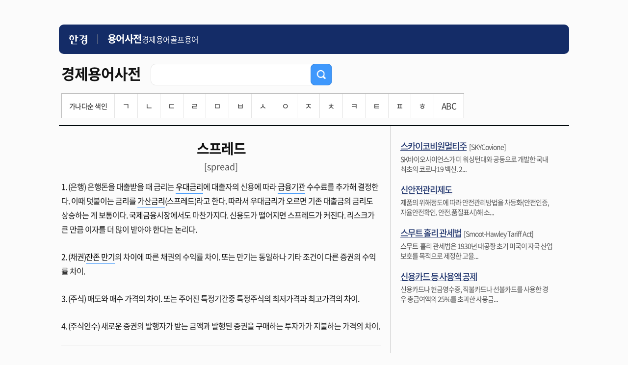

--- FILE ---
content_type: text/css
request_url: https://hkstatic.hankyung.com/css/dic/common.202108.css?v=202601261608
body_size: 54412
content:
@charset "utf-8";

/* 2020 메인개편 공통 UI */
@import url('https://static.hankyung.com/css/www/w/common.ui.all.css?v=20240925');
/* // */

:root {
	--color-etc: #585858;
}

/* 간소화헤더, 푸터 반영 */
.footer--simplify {border-top:1px solid #cccccc}
.footer--simplify > .footer__inner {border:none}
@media all and (min-width:1180px) {
    .hk-header--simplify {max-width:1040px; margin:50px auto 0}
}

/* reset */
html, body, div, span, iframe, h1, h2, h3, h4, h5, h6, p, a, em, img, strong, dl, dt, dd, ol, ul, li, fieldset, form, label, legend, table, caption, tbody, tfoot, thead, tr, th, td {margin:0; padding:0; font-size:100%}
body {min-width:280px; font-size:14px; font-family:HelveticaNeue, AppleSDGothicNeo-Regular, sans-serif; -webkit-text-size-adjust:none; -ms-text-size-adjust: none; /* 뷰표트 변환시 폰트크기 자동확대 방지. */}
dl,ul,ol {list-style:none}
fieldset, img {border:none}
img {vertical-align:middle}
hr {display:none}
input,textarea,select {font-size:12px}
button {overflow:visible; margin:0; padding:0; border:0; background:transparent; cursor:pointer}
table {width:100%; border-spacing:0; empty-cells:show}
legend, caption {display:none}
em, address {font-style:normal}
a {color:#000; text-decoration:none}
a:hover {color:#000; text-decoration:underline}
header, footer, aside, nav, section, article {display:block}

/* commen */
html {background:#fbfbfb}
body  {width:100%; text-align:center; background:#fbfbfb}
#wrap {background:#fbfbfb}
.row {width:100%; max-width:1040px; margin:0 auto}
.row:after {clear:both; display:block; content:''}
#container {overflow:hidden; max-width:1040px; min-height:680px; margin:0 auto}
#container.row { min-height:620px; background-image:url(https://static.hankyung.com/img/dic/dot_1pxccc.gif); background-repeat:repeat-y; background-position:50% 0}
.noview {position:absolute; top:-9000px; left:-9000px; font-size:0; text-align:left; text-indent:-9000px}
.con_list {width:100%; border-top:1px solid #cccccc; background:#ffffff}
.con_list .box-sty5 {position:relative; max-width:1040px; margin:0 auto; /* background:url(https://img.hankyung.com/img/dot_1pxccc.gif) repeat-y 66% 0 */}
.con_list .box-sty5:before,
.con_list .box-sty5:after {content:''; display:block; position:absolute; top:0; width:1px; height:100%; background:#ccc}
.con_list .box-sty5:before {left:33.3333%}
.con_list .box-sty5:after {right:33.3333%}

.con_list ul {max-width:1040px; margin:0 auto; overflow:hidden; /* background:url(https://img.hankyung.com/img/dot_1pxccc.gif) repeat-y 33% 0 */}
.con_list ul li {float:left; width:33%; text-align:center; box-sizing:border-box}
.con_list ul li a {display:block; padding:30px 0}
.con_list ul li img {height:98px}
/*.con_list ul li.bd_lr {border-left:1px solid #cccccc; border-right:1px solid #cccccc}*/
.float_r {float:right !important; margin-right:5px}
.float_c {text-align:center !important}
.col_50 {float:left; width:49.9999%}
.col_50.rgt {float:right}
.top {left:50%; bottom:100px; margin-left:529px; position: fixed}
.top img {height:48px}
.btn_more {margin:5px 15px 30px; }
.btn_more button {width:100%; border:1px solid #585858; background:#fbfbfb; font-size:20px; font-weight:bold; line-height:50px; color:#555555; -moz-box-sizing:border-box; -webkit-box-sizing:border-box; box-sizing:border-box}
.MBlock {display:none}
.WBlock {display:block}

.btn_sty01 {overflow:hidden}
.btn_sty01 button {padding:2px 16px 1px; border:1px solid #d8dde3; background:#f6f7f9; font-size:16px; font-weight:bold; line-height:25px; color:#41403c; }
.btn_sty02 {overflow:hidden}
.btn_sty02 button {margin-bottom:5px; padding:2px 16px 1px; border:1px solid #d8dde3; background:#f6f7f9; font-size:14px; font-weight:bold; line-height:22px; color:#41403c; }


.mb0 {margin-bottom:0 !important}
.mb10 {margin-bottom:10px !important}
.mb20 {margin-bottom:20px !important}
.mb30 {margin-bottom:30px !important}
.mb40 {margin-bottom:40px !important}

.row:after,
.clr:after,
.thumb_rank li:after,
.list_rank li:after,
.thumb_list li:after {clear:both; display:block; content:' '}

span.title_economy {color:#1372dd !important}
span.title_golf {color:#018600 !important}

input, button {outline:none}
.inp_cnt {max-width:460px; margin: 0 auto; padding:260px 40px 0; text-align:left}
.inp_cnt label {display:block}
.inp_cnt label img {height:32px}
.inp_cnt button {position:absolute; top:0; right:0}
.inp_cnt button img {height:48px}
.inp_cnt input[type=text] {width:100%; height:48px; padding-left:10px; border:1px solid #e5e5e5; border-radius:10px; background:#fff; /* background:url("https://dic.hankyung.com/img/input01.png") no-repeat 0 0; background-size: 469px 48px; */ font-size:16px; /* line-height:48px; */ box-sizing:border-box}
#container.mvLft .col_50 .inp_cnt.on_eny input[type=text] {border: 2px solid #3f98fc}
#container.mvRgt .col_50 .inp_cnt.on_gf input[type=text] {border:2px solid #00c700}
.inp_cnt .inp_frm {position:relative; margin-top:20px}

.box_top {overflow:hidden; padding:15px 5px 9px; margin-bottom:28px; border-bottom:2px solid #00080b; text-align:left}
.box_top h2 {float:left; padding-right:20px; font-size:30px; line-height:50px; letter-spacing:-1px; }
.box_top h2 img {height:31px; padding-right:10px; margin-top:-7px; line-height:50px}
.box_top .sinp_cnt {float:left; width:370px; margin-top:5px}
.box_top .sinp_cnt label {display:block}
.box_top .sinp_cnt label img {height:32px}
.box_top .sinp_cnt button {position:absolute; top:0; right:0}
.box_top .sinp_cnt button img {height:44px}
.box_top .sinp_cnt input[type=text] {width:100%; height:44px; padding-left:10px; /* background:url("https://dic.hankyung.com/img/input02.png") no-repeat 0 0; background-size: 372px 44px; */ font-size:16px; background:#fff; border:1px solid #e5e5e5; border-radius:10px; box-sizing:border-box; line-height:44px}
.box_top .sinp_cnt .inp_frm {position:relative; /* max-width:370px */}

/* 색인 검색 pc */
.tit_wrap {overflow:hidden}
.tit_wrap:after {display:block; clear:both; content:""}
.word_index.pc {display:block; margin:15px 0 5px}
.word_index.mobile {display:none}
.word_index ul {display:inline-block; background:#fff; border:1px solid #bbb}
.word_index ul li {float:left; text-align:center; border-left:1px solid #e4e4e4}
.word_index ul li a {display:block; padding:8px 15px 12px; text-decoration:none; font-size:17px; color:#333}
.word_index ul li a:hover {color:#fff}
.word_index ul li:first-child {border-left:0}
.word_index ul li.tit {padding:10px 15px 9px}
.word_index ul li.tit:hover {background:none}
.word_index ul li:hover,
.word_index ul li.on {background:#585858}
.word_index ul li.on a {color:#fff}

/* footer#footer */
#footer {min-width:0; border-top:1px solid #e5e5e5; padding:20px 15px; font-size:12px}
.footer_inner {margin:0 auto; padding:20px; line-height:1.45; text-align:left}
.footer_inner .f_item + .f_item {margin-top:10px}
.footer_inner dt {margin-bottom:3px; font-weight:bold}
.footer_inner .f_item_group > a,
.footer_inner .f_item_group > span {display:inline-block; margin-right:10px}
#footer .grd-row {max-width:1024px; margin:0 auto}
.web_footer {overflow:hidden; max-width:1024px; margin:0 auto; font-size:12px}
.web_footer .footer {max-width:1024px; margin:0 auto}
.web_footer .ftr_nav {border-top:none !important}
.web_footer .ftr_nav dd span, #footer .ftr_nav dd a {/* background:url("https://img.hankyung.com/img/bar_footer.gif") no-repeat 0 3px */}
.mb_footer {display:none; width:100%; padding:20px 0; background-color:#353840; color:#fff; font-size:14px; text-align:center}
.mb_footer .foot_mn li {display:inline-block}
.mb_footer .foot_mn li::before {content:'|';  margin:0 10px 0 6px}
.mb_footer .foot_mn li:first-child::before,
.mb_footer .foot_mn li:last-child::before {display:none}
.mb_footer .foot_mn li:last-child {display:block; margin-top:10px}
.mb_footer .foot_mn li:last-child a:after {content:' (Advertisement)'}
.footer_sitemap {padding-left:15px; padding-right:15px; border-top:2px solid #ccc}
.footer_sitemap ul {max-width:1024px}

/* contents */
.contents {text-align:left}
.contents h3 {padding:10px 5px 5px; margin-bottom:10px; border-bottom:1px solid #dddddd; font-size:18px; line-height:20px; letter-spacing:-1px; }
.contents h3 span {font-size:16px; line-height:25px; color:#757575}
.contents .h3_sty {overflow:hidden; width:100%; padding-bottom:15px}
.contents .h3_sty h3 {float:left; margin:0; padding:0 0 0 5px; border-bottom:none; line-height:30px}
.contents .h3_sty p {float:right; margin-right:5px}
.contents h4 {font-size:22px; line-height:30px; letter-spacing:-1px; /*color:#00080b*/}
.contents h4 span {font-size:16px; line-height:30px; letter-spacing:0; color:var(--color-etc)}
.contents .list_sty {padding:0 15px 10px}
.contents .list_sty ul li {padding:16px 0}
.contents .list_sty ul li p {overflow:hidden; max-height:48px; font-size:16px; line-height:26px; letter-spacing:-1px; }
.contents .list_sty01 {padding:0 15px 10px}
.contents .list_sty01 ul li {padding:16px 0}
.contents .list_sty01 ul li p {font-size:16px; line-height:26px; letter-spacing:-1px; }
.contents .list_none {width:100%; padding:70px 0 400px; font-size:22px; line-height:40px; text-align:center; color:#555555; -moz-box-sizing:border-box; -webkit-box-sizing:border-box; box-sizing:border-box}
.contents.divide {float:left; width:65%; min-height:635px; padding:30px 20px 60px 5px; letter-spacing:-1px; background:url(https://static.hankyung.com/img/dic/dot_1pxccc.gif) repeat-y right 0; -moz-box-sizing:border-box; -webkit-box-sizing:border-box; box-sizing:border-box}
.contents.divide h3 {border-bottom:none; padding:0 0 5px 0; margin:0; font-size:28px; line-height:32px; text-align:center; /*color:#00080b*/}
.contents.divide h4 {padding:10px 0; font-size:18px; line-height:30px; text-align:left; color:#000}
.contents.divide .list_st01 {padding-bottom:15px}
.contents.divide .list_st01 span {display:block; padding-bottom:10px; font-size:18px; line-height:32px; text-align:center; letter-spacing:0; color:#555555}
.contents.divide .list_st01 p {padding-bottom:10px; font-size:16px; line-height:28px; text-align:left; }
.contents.divide .list_st01 p a {display: inline-block; border-bottom:1px solid #3f98fc}
.contents.divide .list_st01 p a:hover {text-decoration:none; color:#3f98fc; cursor:pointer}
.contents.divide .list_st02 {padding:10px 0 20px; border-top:1px solid #dddddd; text-align:left}
.contents.divide .list_st02 ul {font-size:16px; line-height:28px; }
.contents.divide .list_st02 ul li strong {padding-right:10px; /*color:#00080b*/}
.contents.divide .list_st03 {padding-top:10px; border-top:1px solid #dddddd;  text-align:left}
.contents.divide .list_st03 ul li {padding-bottom:22px}
.contents.divide .list_st03 ul li strong {display:block; padding-bottom:10px; font-size:20px; line-height:30px; }
.contents.divide .list_st03 ul li p {overflow:hidden; height:48px; font-size:14px; line-height:24px; }
.contents.divide .list_st03 ul li span {display:block; font-size:12px; line-height:22px; color:#757575; letter-spacing:0}

.contents.divide01 .list_st01 {overflow:hidden; padding:25px 5px 20px; text-align:center; letter-spacing:-1px}
.contents.divide01 .list_st01 h3 {margin:0; border-bottom:none; font-size:28px; line-height:32px; /*color:#00080b*/}
.contents.divide01 .list_st01 span {display:block; padding-bottom:20px; font-size:18px; color:#555555}
.contents.divide01 .list_st01 p {text-align:left; font-size:16px; line-height:28px; }
.contents.divide01 .list_st02 {padding:0 5px; text-align:left; border-bottom:1px solid #dddddd; letter-spacing:-1px}
.contents.divide01 .list_st02 h4 {padding:10px 0; font-size:18px; line-height:30px; text-align:left; color:#000}
.contents.divide01 .list_st02 div {padding-bottom:22px}
.contents.divide01 .list_st02 div strong {display:block; padding-bottom:5px; font-size:20px; line-height:30px; }
.contents.divide01 .list_st02 div p {overflow:hidden; height:48px; font-size:14px; line-height:24px; }
.contents.divide01 .list_st02 div span {display:block; font-size:12px; line-height:22px; color:#585858; letter-spacing:0}

#aside .ad_list li strong a,
.contents.divide .list_st03 ul li strong a,
.contents.divide01 .list_st01 h3 a,
.contents h4 a,
.contents.divide01 .list_st02 div strong a {text-decoration:underline; color:#22376f}

/* header */
.header {position:-webkit-sticky; position:sticky; top:0; left:0; right:0; z-index:1000; height:50px; padding:0 15px; background:#22376f; font-size:16px}
.header h1 {float:left; height:50px; color:#ffffff; line-height:50px; font-size:0}
.header h1 a {color:#ffffff}
.header h1 a.hrd_logo img {height:22px; margin-right:3px;}
.header h1 a.logo img {height:20px;}
.header nav {float:left; padding-left:29px; line-height:50px}
.header nav a {color:#ffffff}
.header nav span {padding:0 12px; color:#77829e}
.header nav ul {overflow:hidden}
.header nav ul li {float:left; letter-spacing:-1px; }

/* aside */
#aside {float:left; width:30%; padding:26px 5px 30px 20px}
#aside > div {margin-top:30px}
#aside > div:first-child {margin-top:0}
#aside .ad_list {overflow:hidden; text-align:left; letter-spacing:-1px}
#aside .ad_list li {padding-bottom:20px; font-size:14px; line-height:20px; color:#555555}
#aside .ad_list li strong {padding-right:5px; font-size:18px; line-height:30px; ; letter-spacing:-2px}
#aside .ad_list li span {font-size:14px; line-height:30px; }
#aside .ad_list li p {overflow:hidden; height:38px; }

/* bd_wrap */
.bd_wrap {overflow:hidden; border-top:1px solid #41403c; border-bottom:1px solid #41403c; -moz-box-sizing:border-box; -webkit-box-sizing:border-box; box-sizing:border-box}
.bd_wrap table th {padding:6px 0; border-bottom:1px solid #41403c; font-size:16px; line-height:24px; text-align:center; color:#41403c}
.bd_wrap table td {padding:10px 0; border-top:1px solid #e3e3e3; font-size:16px; line-height:24px; text-align:center; color:#41403c}
.bd_wrap table .notice td {border-top:none}
.bd_wrap table td.num {}
.bd_wrap table td.sbj {padding-left:10px; text-align:left}
.bd_wrap table td.sbj a:hover,
.bd_wrap table td.sbj a.on {text-decoration:underline; color:#3f98fc}
.bd_wrap table td.make {}

/* .con_view  */
.con_view {overflow:hidden; border-top:1px solid #41403c; -moz-box-sizing:border-box; -webkit-box-sizing:border-box; box-sizing:border-box}
.con_view .title_box {overflow:hidden; padding:15px 30px; border-bottom:1px solid #41403c}
.con_view .title_box strong {display:block; float:left; font-size:18px; line-height:24px; color:#41403c}
.con_view .title_box p {float:right; font-size:16px; line-height:24px; color:#555555}
.con_view .title_box p span {font-weight:bold}
.con_view .title_box.box01 {padding:12px 5px 12px 30px; background:#f6f7f9; font-size:16px; color:#41403c}
.con_view .title_box.box01 label {padding-right:20px}
.con_view .title_box.box01 input {width:90%; height:28px; padding:0 10px; border:1px solid #d8dde3; font-size:16px; line-height:28px; color:#41403c}
.con_view .view_sty {margin-bottom:15px; padding:20px 30px; border-bottom:1px solid #41403c; font-size:16px; line-height:28px}
.con_view .view_sty textarea {width:100%; height:300px; padding:10px; border:1px solid #d8dde3; font-size:16px; line-height:18px; -moz-box-sizing:border-box; -webkit-box-sizing:border-box; box-sizing:border-box}
.text_sty01 {clear:both; margin:20px 0; border-top:1px solid #cccccc; border-bottom:1px solid #cccccc; text-align:center; font-size:16px; line-height:20px; color:#41403c}
.text_sty01 th {background:#f6f7f9; color:#22376f}
.text_sty01 td {padding:15px 5px}
.text_sty01 td.sbj {text-align:left; padding:15px 30px}
.text_sty01 td textarea {width:100%; height:110px; border:1px solid #d8dde3}
.text_sty01 td .btn_sty02 {text-align:right}
.text_sty02 {clear:both; margin:20px 0; border-top:1px solid #cccccc; border-bottom:1px solid #cccccc; text-align:center; font-size:16px; line-height:20px; color:#41403c}
.text_sty02 th {background:#f6f7f9; color:#41403c}
.text_sty02 td {padding:15px 30px}
.text_sty02 td.sbj {text-align:left}
.text_sty02 td textarea {width:100%; height:110px; padding:10px; margin-bottom:10px; border:1px solid #d8dde3; font-size:16px; line-height:18px; -moz-box-sizing:border-box; -webkit-box-sizing:border-box; box-sizing:border-box}
.text_sty02 td .btn_sty02 {text-align:right}

/* paging */
.bd_paging {margin:20px 0 50px; text-align:center; font-size:20px; line-height:30px}
.bd_paging a,
.bd_paging strong {display:inline-block; vertical-align:middle; line-height:28px; padding:0 10px 0 9px; color:#41403c}
.bd_paging strong {height:30px; background:#3f98fc; font-weight:normal; line-height:28px; color:#ffffff}
.bd_paging .icon {padding:0}
.bd_paging .icon.bd_prev {margin-right:10px}
.bd_paging .icon.bd_next {margin-left:10px}
.bd_paging .icon span {position:absolute; top:0; left:-9000px; font-size:0; text-align:left; text-indent:-9000px}

.icon {display:inline-block; width:30px; height:30px; background-image:url(https://dic.hankyung.com/img/img_icon.png); background-repeat:no-repeat}
.icon.bd_first {background-position:0 0}
.icon.bd_prev {background-position:-57px 0}
.icon.bd_next {background-position:-117px 0}
.icon.bd_last {background-position:-174px 0}

.footer_sitemap_area {border-top:1px solid #ccc; background:#ececec; font-size:15px; text-align:left; word-break:keep-all}
.footer_sitemap_area > div {min-width:300px; margin:0 auto; padding:30px 20px; background:#fff; box-sizing:border-box}
.footer_sitemap_area .category_tit {font-weight:bold; font-size:17px}
.footer_sitemap_area .category_list {width:100%}
.footer_sitemap_area .category_list > li {display:inline-block; width:32%; vertical-align:top}
.footer_sitemap_area .category_list > li > a {display:inline-block; padding:5px 0 4px}
.footer_sitemap_area .section_menu {padding-bottom:0}
.footer_sitemap_area .section_menu .category_list {padding:10px 0}
.footer_sitemap_area .section_menu .category_list:last-of-type {padding-bottom:30px}
.footer_sitemap_area .section_menu_news .category_list:last-of-type {border-bottom:1px solid #e5e5e5}
.footer_sitemap_area .section_submenu {display:none}
/* 공통 푸터 사이트맵 (2020.08.03 수정- 반영후 위내용과 통합) */
.footer_sitemap_area .icon-premium {width:10px; height:12px; margin:0 0 0 4px; vertical-align:-2px}
.footer_sitemap_area.list_only_type {font-size:13px}
.footer_sitemap_area.list_only_type > div {padding:0 20px}
.footer_sitemap_area.list_only_type .category_list {font-size:0}
.footer_sitemap_area.list_only_type .category_list > li {width:30%; font-size:13px}
.footer_sitemap_area.list_only_type .category_list > li:nth-child(3n + 2) {width:40%}
.footer_sitemap_area.list_only_type .category_tit {display:none}
.footer_sitemap_area.list_only_type .section_menu .category_list {padding:0}
.footer_sitemap_area.list_only_type .section_menu .category_list:first-of-type {padding-top:12px}
.footer_sitemap_area.list_only_type .section_menu .category_list:last-of-type {padding-bottom:12px}

@media all and (max-height:800px){
	#container.row {min-height:490px}
	.inp_cnt {padding-top:190px}
}
@media all and (max-width:1300px){
	.btn_top_wrap {left:auto; right:20px; bottom:65px; width:auto}
	.btn_position, .ico.btn_top {position:static}
}
@media all and (max-width:1024px){
	.footer_sitemap ul { padding:10px 0 10px 100px; box-sizing:border-box; transition:all ease .3s}
	.footer_sitemap li {width:20%; padding:0}
	.footer_sitemap li h2 {float:none; padding:5px; text-align:left}
	.footer_sitemap li h2:before {display:none}
}
@media all and (max-width:720px){
	.footer_sitemap ul {max-width:720px; min-width:320px; margin:0 auto; padding:10px 0 10px 9%}
	.footer_sitemap li {width:33.3333%}
}
@media all and (max-width:360px){
	.footer_sitemap ul {padding-left:12%}
	.footer_sitemap li h2 > a {padding:5px}
}

@media all and (max-width:980px){
	/* body {background-color:#353840} */
	.contents.divide {background:none}
	#container.row {background-image:none}
	.col_50 {float:none; width:100%}
	.inp_cnt label img {height:28px}
	.inp_cnt {padding:180px 40px}
	.box_top {padding:15px 20px 9px}
	.box_top h2 {font-size:24px}
	.box_top h2 img {height:25px}
	.web_footer {display:none}
	.mb_footer {display:block}
	.mb_footer a {color:#fff}
	.MBlock {display:block}
	.WBlock {display:none}

	#footer {border-top:none; padding:0}
	.header {padding:0 15px; background:#22376f; font-size:14px; line-height:46px; color:#ffffff}
	.header h1 a.hrd_logo img {height:20px; margin-right:3px}
	.header h1 a.logo img {height:18px}
	.header nav {float:left; padding-left:20px; line-height:50px}
	
	

	.contents h4 {font-size:18px; line-height:24px}
	.contents h4 span {font-size:14px; line-height:24px}
	.contents .list_sty ul li p {font-size:14px; line-height:22px; }
	.contents h3 {padding:10px 20px 5px; margin-bottom:5px}
	.contents .list_sty ul li {padding:12px 0}
	#aside .ad_list li p,
	.contents .list_sty ul li p {overflow:hidden; max-height:44px}
	.con_view .view_sty {margin-bottom:15px; padding:10px 20px; border-bottom:1px solid #41403c; font-size:16px; line-height:28px}
	.con_view .title_box {overflow:hidden; padding:10px 20px; border-bottom:1px solid #41403c}
	.con_view .title_box.box01 {padding:10px 8px 10px 15px}
	.con_view .title_box.box01 label {padding-right:10px}
	.con_view .title_box.box01 input {width:89%}
	.text_sty01 td.sbj,
	.text_sty02 td {padding:10px 15px}
	.btn_sty02 button {padding:2px 14px 1px}


	.top {right:10px; left:auto; bottom:10px; margin-left:0; position: fixed; opacity: 0.8; -ms-filter:"progid:DXImageTransform.Microsoft.Alpha(Opacity=80)"; filter:alpha(opacity=50); zoom:1}
	.top img {height:48px}
	.btn_more {margin:5px 20px 30px}
	.btn_more button {font-size:18px; font-weight:bold; line-height:46px; color:#555555; -moz-box-sizing:border-box; -webkit-box-sizing:border-box; box-sizing:border-box}
	#aside {float:none; width:100%; padding:15px 20px; -moz-box-sizing:border-box; -webkit-box-sizing:border-box; box-sizing:border-box}

	.con_list {width:100%; border-top:1px solid #cccccc; background:#ffffff}
	.con_list ul {width:100%; margin:0 auto; overflow:hidden}
	.con_list ul li {float:left; width:33%; text-align:center}
	.con_list ul li a {display:block; padding:30px 0}
	.con_list ul li img {height:85px}
	/* .con_list ul li.bd_lr {border-left:1px solid #cccccc; border-right:1px solid #cccccc} */
	
	.contents.divide {float:none; width:100%; padding:30px 0 0; min-height:0; border-bottom:1px solid #dddddd; -moz-box-sizing:border-box; -webkit-box-sizing:border-box; box-sizing:border-box}
	.contents.divide h3 {border-bottom:none; padding:0 0 5px 0; margin:0; font-size:25px; line-height:28px; text-align:center; /*color:#00080b*/}
	.contents.divide h4 {padding:0 0 5px; font-size:18px; line-height:30px; text-align:left;}
	.contents.divide .list_st01 {padding:10px 15px; margin-bottom:0}
	.contents.divide .list_st01 span {display:block; padding-bottom:5px; font-size:16px; line-height:32px; text-align:center; letter-spacing:0; color:#555555}
	.contents.divide .list_st01 p {padding-bottom:10px; font-size:15px; line-height:24px; text-align:left; }
	.contents.divide .list_st02 {padding:15px 20px; border-top:1px solid #dddddd; text-align:left}
	.contents.divide .list_st02 ul {font-size:16px; line-height:28px; }
	.contents.divide .list_st02 ul li strong {padding-right:10px; /*color:#00080b*/}
	.contents.divide .list_st03 {padding:15px 15px 0; border-top:1px solid #dddddd; text-align:left}
	.contents.divide .list_st03 ul li {padding-bottom:22px}
	.contents.divide .list_st03 ul li strong {display:block; padding-bottom:10px; font-size:20px; line-height:26px; ; letter-spacing:-2px}
	.contents.divide .list_st03 ul li p {overflow:hidden; max-height:48px; font-size:14px; line-height:24px; }
	.contents.divide .list_st03 ul li span {display:block; font-size:12px; line-height:22px; color:#757575; letter-spacing:0}

	.contents .list_sty {padding:0 20px 10px}
	.contents.divide01 .list_st01 {overflow:hidden; padding:20px 20px 10px; text-align:center; letter-spacing:-1px}
	.contents.divide01 .list_st01 h3 {margin:0; border-bottom:none; font-size:25px; line-height:28px; /*color:#00080b*/}
	.contents.divide01 .list_st01 span {display:block; padding-bottom:5px; font-size:16px; line-height:32px; text-align:center; letter-spacing:0; color:#555555}
	.contents.divide01 .list_st01 p {text-align:left; font-size:15px; line-height:24px; }
	.contents.divide01 .list_st02 {padding:0 15px; text-align:left; border-bottom:1px solid #dddddd; letter-spacing:-1px}
	.contents.divide01 .list_st02 h4 {padding:10px 0; font-size:18px; line-height:30px; text-align:left; color:#22376f}
	.contents.divide01 .list_st02 div {padding-bottom:22px}
	.contents.divide01 .list_st02 div strong {display:block; padding-bottom:5px; font-size:20px; line-height:26px; ; letter-spacing:-2px}
	.contents.divide01 .list_st02 div p {overflow:hidden; max-height:48px; font-size:14px; line-height:24px; }
	.contents.divide01 .list_st02 div span {display:block; font-size:12px; line-height:22px; color:#585858; letter-spacing:0}	

	.btn_top_wrap {bottom:10px; height:auto}
}

@media all and (max-width:885px){
	/* 자음 색인 모바일 */
	.box_top {overflow:visible}
	.word_index.pc {display:none}
	.word_index.mobile {position:relative; margin:15px 0 5px; display:block}
	.word_index .m_index_btn {position:relative; display:block; min-width: 143px; padding:10px 30px 10px 10px; border:1px solid #bbb; font-size:15px; /* background:url('https://dic.hankyung.com/img/btn_arr_index.png') no-repeat 116px 17px */}
	.word_index .m_index_btn:after {content:''; display:inline-block; position:absolute; top:calc(50% - 2px); right:15px; width:5px; height:5px; border-width:1px; border-style:solid; border-color:transparent #000 #000 transparent; transform:rotate(45deg) translateY(-50%)}
	.word_index ul {position:absolute; /*top:37px;*/ left:0; z-index:999; display:grid; grid-template-columns: repeat(5, 1fr)}
	.word_index ul.active {display:block}
	.word_index ul li.tit {display:none}
	.word_index ul li {float:none; border-bottom:1px solid #e4e4e4; border-left:none; border-right:1px solid #e4e4e4}
	.word_index ul li:nth-child(5n) {border-right:none}
	.word_index ul li:nth-child(10) ~ li {border-bottom:none}
	.word_index ul li a {padding:10px 15px}


	/* .word_index ul li {width:19.7%; border-bottom:1px solid #e4e4e4; border-left:0; border-right:1px solid #e4e4e4}
	.word_index ul li.right {border-right:0}
	.word_index ul li.bottom {border-bottom:0}
	.word_index ul li:last-child a {padding:10px 12px} */
}

/* 1 ~ 320 */
@media all and (max-width:359px){
	.header nav {padding-left:5px}
}
@media all and (min-width:1px) and (max-width:320px){
	#container {min-height: 370px}
	#container.row {min-height:430px}
	.inp_cnt {padding:66px 40px}
	.inp_cnt button {position:absolute; top:0; right:0}
	.inp_cnt button img {height:40px}
	.inp_cnt label img {height:23px}
	.inp_cnt input[type=text] {width:100%; height:40px; /* background:url("https://dic.hankyung.com/img/input01.png") no-repeat 0 0; background-size: 469px 40px; border:none; */ box-sizing:border-box; }
	.box_top h2 {font-size:22px}
	.box_top h2 img {height:23px}
	.contents h4 span {display:block}
	.contents h3 span {display:block; padding-bottom:5px}
	.contents h3 span.title_economy,
	.contents h3 span.title_golf {display:inline-block}
	.contents .list_sty01 ul li{padding:13px 0}

	.box_top h2 {float:none; padding-right:0}
	.box_top .sinp_cnt {float:none; max-width:280px; margin-top:5px}
	.box_top .sinp_cnt label {display:block}
	.box_top .sinp_cnt label img {height:32px}
	.box_top .sinp_cnt button {position:absolute; top:0; right:0}
	.box_top .sinp_cnt button img {height:44px}
	.box_top .sinp_cnt input[type=text] {width:100%; height:44px; /* background:url("https://dic.hankyung.com/img/input02.png") no-repeat 0 0; background-size:280px 44px; border:none; */ box-sizing:border-box}
	.box_top .sinp_cnt .inp_frm {position:relative}
	.contents .list_none {padding:40px 20px 90px}

	.con_list {width:100%; border-top:1px solid #cccccc; background:#ffffff}
	.con_list ul {width:100%; margin:0 auto; overflow:hidden}
	.con_list ul li {float:none; width:100%; text-align:center}
	.con_list ul li a {display:block; padding:30px 0}
	.con_list ul li img {height:85px}
	.con_list ul li.bd_lr {border-top:1px solid #cccccc; border-bottom:1px solid #cccccc}

	/* paging */
	.bd_paging {margin:20px 0 40px; text-align:center; font-size:18px; line-height:24px}
	.bd_paging a,
	.bd_paging strong {display:inline-block; vertical-align:middle; line-height:24px; padding:0 8px 0 7px; color:#41403c}
	.bd_paging strong {height:25px; background:#3f98fc; font-weight:normal; line-height:24px; color:#ffffff}
	.bd_paging .icon {padding:0}
	.bd_paging .icon.bd_prev {margin-right:10px}
	.bd_paging .icon.bd_next {margin-left:10px}
	.bd_paging .icon span {position:absolute; top:0; left:-9000px; font-size:0; text-align:left; text-indent:-9000px}

	.icon {width:25px; height:25px; background-image:none}
	.bd_first:before {display:inline-block; width:25px; height:25px; content:''; background:url('https://dic.hankyung.com/img/img_icon.png') no-repeat 0 0; background-size:170px 25px}
	.bd_prev:before {display:inline-block; width:25px; height:25px; content:''; background:url('https://dic.hankyung.com/img/img_icon.png') no-repeat -48px 0; background-size:170px 25px}
	.bd_next:before {display:inline-block; width:25px; height:25px; content:''; background:url('https://dic.hankyung.com/img/img_icon.png') no-repeat -98px 0; background-size:170px 25px}
	.bd_last:before {display:inline-block; width:25px; height:25px; content:''; background:url('https://dic.hankyung.com/img/img_icon.png') no-repeat -145px 0; background-size:170px 25px}
	.bd_wrap table td.num,
	.bd_wrap table td.make {vertical-align:top; font-size:12px}
	.bd_wrap table th.num,
	.bd_wrap table th.make {vertical-align:top; font-size:14px}

	.con_view .title_box {overflow:hidden; padding:10px 10px; border-bottom:1px solid #41403c}
	.con_view .title_box strong {display:block; float:none; font-size:16px; line-height:22px; color:#41403c}
	.con_view .title_box p {float:none; font-size:15px; line-height:22px; color:#555555}
	.con_view .title_box.box01 input {width:78%}
	.con_view .view_sty {margin-bottom:15px; padding:10px 10px; border-bottom:1px solid #41403c; font-size:15px; line-height:26px}
	.text_sty01 {clear:both; margin:20px 0; border-top:1px solid #cccccc; border-bottom:1px solid #cccccc; text-align:center; font-size:14px; line-height:18px; color:#41403c}
	.text_sty01 th {background:#f6f7f9; color:#22376f}
	.text_sty01 td {padding:10px 5px}
	.text_sty01 td.sbj {text-align:left; padding:10px}
	.text_sty01 td textarea {width:100%; height:110px; border:1px solid #d8dde3}
	.text_sty01 td .btn_sty02 {text-align:right}
	.text_sty02 {clear:both; margin:20px 0; border-top:1px solid #cccccc; border-bottom:1px solid #cccccc; text-align:center; font-size:14px; line-height:18px; color:#41403c}
	.text_sty02 th {background:#f6f7f9; color:#41403c}
	.text_sty02 td {padding:10px 5px}
	.text_sty02 td.sbj {text-align:left}
	.btn_sty02 button {padding:8px 8px 7px; font-size:12px; line-height:16px}
	.text_sty02 td textarea {width:100%; height:110px; padding:10px; margin-bottom:10px; border:1px solid #d8dde3; font-size:14px; line-height:18px; -moz-box-sizing:border-box; -webkit-box-sizing:border-box; box-sizing:border-box}
	.text_sty02 td .btn_sty02 {text-align:right}

}

/* 321 ~ 556 */
@media all and (min-width:321px) and (max-width:556px){
	#container {min-height:555px}
	#container.row {min-height:550px}
	.inp_cnt {padding:94px 40px}
	.inp_cnt button {position:absolute; top:0; right:0}
	.inp_cnt button img {height:40px}
	.inp_cnt input[type=text] {width:100%; height:40px; /* background:url("https://dic.hankyung.com/img/input01.png") no-repeat 0 0; background-size: 469px 40px; border:none; */ box-sizing:border-box; }
	.contents h3 span {display:block}
	.contents h3 span.title_economy,
	.contents h3 span.title_golf {display:inline-block}

	.box_top h2 {float:none; padding-right:5px; font-size:18px}
	.box_top .sinp_cnt {float:none; width:100%; margin-top:5px}
	.box_top .sinp_cnt label {display:block}
	.box_top .sinp_cnt label img {height:32px}
	.box_top .sinp_cnt button {position:absolute; top:0; right:0}
	.box_top .sinp_cnt button img {height:44px}
	.box_top .sinp_cnt input[type=text] {width:100%; height:44px; /* background:url("https://dic.hankyung.com/img/input02.png") no-repeat 0 0; background-size:300px 44px; border:none; */ box-sizing:border-box}
	.box_top .sinp_cnt .inp_frm {position:relative}
	.contents .list_none {padding:90px 20px 230px}
	.bd_wrap table td.num,
	.bd_wrap table td.make {vertical-align:top; font-size:12px}
	.bd_wrap table th.num,
	.bd_wrap table th.make {vertical-align:top; font-size:14px}

	.con_view .title_box {overflow:hidden; padding:10px 10px; border-bottom:1px solid #41403c}
	.con_view .title_box strong {display:block; float:none; font-size:16px; line-height:22px; color:#41403c}
	.con_view .title_box p {float:none; font-size:15px; line-height:22px; color:#555555}
	.con_view .title_box p span {font-weight:bold}
	.con_view .title_box.box01 {padding:10px 7px 10px 15px}
	.con_view .title_box.box01 input {width:81%}
	.con_view .view_sty {margin-bottom:15px; padding:10px 10px; border-bottom:1px solid #41403c; font-size:15px; line-height:26px}
	.text_sty01 {clear:both; margin:20px 0; border-top:1px solid #cccccc; border-bottom:1px solid #cccccc; text-align:center; font-size:14px; line-height:18px; color:#41403c}
	.text_sty01 th {background:#f6f7f9; color:#22376f}
	.text_sty01 td {padding:10px 5px}
	.text_sty01 td.sbj {text-align:left; padding:10px}
	.text_sty01 td textarea {width:100%; height:110px; border:1px solid #d8dde3}
	.text_sty01 td .btn_sty02 {text-align:right}
	.text_sty02 {clear:both; margin:20px 0; border-top:1px solid #cccccc; border-bottom:1px solid #cccccc; text-align:center; font-size:14px; line-height:18px; color:#41403c}
	.text_sty02 th {background:#f6f7f9; color:#41403c}
	.text_sty02 td {padding:10px 5px}
	.text_sty02 td.sbj {text-align:left}
	.btn_sty02 button {padding:8px 11px 7px; font-size:12px; line-height:16px}
	.text_sty02 td textarea {width:100%; height:110px; padding:10px; margin-bottom:10px; border:1px solid #d8dde3; font-size:14px; line-height:18px; -moz-box-sizing:border-box; -webkit-box-sizing:border-box; box-sizing:border-box}
	.text_sty02 td .btn_sty02 {text-align:right}

}

/* 557 ~ 768 */
@media all and (min-width:557px) and (max-width:768px){
	#container {min-height: 910px}
	#container.row {min-height:620px}
	.inp_cnt {padding:149px 40px}
	.inp_cnt button {position:absolute; top:0; right:0}
	.inp_cnt button img {height:40px}
	.inp_cnt input[type=text] {width:100%; height:40px; /* background:url("https://dic.hankyung.com/img/input01.png") no-repeat 0 0; background-size: 469px 40px; border:none; */ box-sizing:border-box; }

	.box_top .sinp_cnt {max-width:350px; margin-top:5px}
	.box_top .sinp_cnt label {display:block}
	.box_top .sinp_cnt label img {height:32px}
	.box_top .sinp_cnt button {position:absolute; top:0; right:0}
	.box_top .sinp_cnt button img {height:44px}
	.box_top .sinp_cnt input[type=text] {width:100%; height:44px; /* background:url("https://dic.hankyung.com/img/input02.png") no-repeat 0 0; background-size:350px 44px; border:none; */ box-sizing:border-box}
	.box_top .sinp_cnt .inp_frm {position:relative}
	.contents .list_none {padding:150px 20px 450px}
}

/* 320 ~ 479 */
@media all and (min-width:320px) and (max-width:479px){
	.con_list {width:100%; border-top:1px solid #cccccc; background:#ffffff}
	.con_list ul {width:100%; margin:0 auto; overflow:hidden}
	.con_list ul li {float:none; width:100%; text-align:center}
	.con_list ul li a {display:block; padding:30px 0}
	.con_list ul li img {height:85px}
	.con_list ul li.bd_lr {border-top:1px solid #cccccc; border-bottom:1px solid #cccccc}
}
@media all and (max-width:959px){
	.col_50.lft {border-bottom:1px solid #dddddd}
}
@media all and (min-width:886px){
	.word_index ul {display: inline-flex;}
	.word_index ul li {line-height:1.5;}
	.word_index ul li a {height:100%; padding:12px 15px; box-sizing:border-box}
	.word_index ul li.tit {display:inline-flex; align-items:center;}
}
@media all and (min-width:960px){
    #container.mvLft {background-image:url(https://static.hankyung.com/img/dic/dot_1pxccc.gif); background-position:66.6666% 0}
    #container.mvLft .col_50.lft {float:left; width:64.9999%}
    #container.mvLft .col_50.rgt {float:left; width:34.9999%}
    #container.mvLft .col_50 .inp_cnt {max-width:628px}
    #container.mvRgt {background-image:url(https://static.hankyung.com/img/dic/dot_1pxccc.gif);  background-position:33.3333% 0 }
    #container.mvRgt .col_50.lft {float:left; width:32.9999%}
    #container.mvRgt .col_50.rgt {float:left; width:66.9999%}
    #container.mvRgt .col_50 .inp_cnt {max-width:628px}

    #container.mvLft .col_50 .inp_cnt.on_eny input[type=text] {width:100%; height:48px; /* background:url("https://dic.hankyung.com/img/input_mvLft.png") no-repeat 0 0; background-size: 628px 48px; */ box-sizing:border-box; line-height:48px}
    #container.mvRgt .col_50 .inp_cnt.on_gf input[type=text] {width:100%; height:48px; /* background:url("https://dic.hankyung.com/img/input_mvRgt.png") no-repeat 0 0; background-size: 628px 48px; */ box-sizing:border-box; line-height:48px}
    #container.mvLft .col_50 .inp_cnt.on_gf label img,
    #container.mvRgt .col_50 .inp_cnt.on_eny label img {height:28px}
}
@media all and (min-width:980px){
	body {font-family:-apple-system, BlinkMacSystemFont, 'Noto Sans KR', 'Apple SD Gothic Neo', 'Apple SD 산돌고딕 Neo', 'Malgun Gothic', '맑은 고딕', 'Segoe UI', Roboto, 'Helvetica Neue', sans-serif}

	.footer_sitemap_area {padding:0 15px; background:#fff; border-top:1px solid #e5e5e5; font-size:13px}
	.footer_sitemap_area > div {max-width:1024px; margin:0 auto; padding:0}
	.footer_sitemap_area .category_tit > span {display:block}
	.footer_sitemap_area .category_list {display:block}
	.footer_sitemap_area .category_list > li {flex:none; float:left; margin-right:30px; line-height:30px}
	.footer_sitemap_area .category_list:after {content:''; display:block; clear:both}
	.footer_sitemap_area .section_menu {position:relative; padding:21px 0 21px 100px}
	.footer_sitemap_area .section_menu + .section_menu {border-top:1px solid #e5e5e5}
	.footer_sitemap_area .section_menu .category_tit {position:absolute; top:29px; left:0; font-weight:bold; font-size:14px}
	.footer_sitemap_area .section_menu_news .category_tit,
	.footer_sitemap_area .section_menu_pro .category_tit {font-size:16px}
	.footer_sitemap_area .section_menu .category_list,
	.footer_sitemap_area .section_menu .category_list:last-of-type {padding:0; border:none}
	.footer_sitemap_area .section_menu_news .category_list > li {width:9%; margin:0}
	.footer_sitemap_area .section_menu_pro .category_list > li {width:12.5%; margin:0}
	.footer_sitemap_area .section_submenu {display:none}
	/* 공통 푸터 사이트맵 (2020.08.03 수정- 반영후 위내용과 통합) */
	.footer_sitemap_area .en {letter-spacing:0}
	.footer_sitemap_area .icon-premium {width:10px; height:12px; margin:0 0 0 4px; vertical-align:-2px}
	.footer_sitemap_area.list_only_type .section_menu {padding:11px 2px}
	.footer_sitemap_area.list_only_type .category_tit {display:none}
	.footer_sitemap_area.list_only_type .section_menu .category_list,
	.footer_sitemap_area.list_only_type .section_menu .category_list:first-of-type,
	.footer_sitemap_area.list_only_type .section_menu .category_list:last-of-type,
	.footer_sitemap_area.list_only_type .category_list > li > a {padding:0}
	.footer_sitemap_area.list_only_type .section_menu .category_list > li {width:12%}
	.footer_sitemap_area.list_only_type .section_menu .category_list > li:nth-child(8n + 3),
	.footer_sitemap_area.list_only_type .section_menu .category_list > li:nth-child(8n + 4) {width:14%}

	.footer_inner {max-width:1024px; padding:0}
}


.ui-autocomplete{text-align:left}
.ui-menu-item{}

/*#mobileList, #webList{display:none}*/

@media all and (min-width:413px){
    #mobileList{display:none}
    #webList{display:table}
}
@media all and (max-width:412px){
    #webList{display:none}
    #mobileList{display:table}
}

@media \0screen {
	.footer_sitemap_area.list_only_type .section_menu .category_list > li {width:12.5%}
}




.header .btn-allmenu {float:left; margin:11px 10px 0 0; line-height:1} /* 개편섹션헤더 반영 후 제거예정 */
/* 개편 공통 헤더, 푸터(반응형 - 사전) */
/* .header-section {height:91px} */
.header-section-inner {z-index:1000; min-width:300px; border-bottom:1px solid #ccc}
.section-gnb-dic {max-width:1040px; margin:0 auto; padding:0 35px 13px; text-align:left; box-sizing:border-box}
.section-gnb-dic .logo {position:relative; float:left}
.section-gnb-dic .logo-hk img {height:22px}
.section-gnb-dic .logo-dic img {height:20px}
.section-gnb-dic .logo-short-hk {display:inline-block; height:60px; padding:24px 9px 0; background-color:#142c67; vertical-align:top; box-sizing:border-box}
.section-gnb-dic .logo-short-hk::before {width:49px; height:26px; vertical-align:top}
.section-gnb-dic .section-title {display:inline-block; margin:21px 0 0 6px; color:#555; font-weight:700; font-size:26px; /*font-family:'Noto Serif KR', serif;*/ letter-spacing:-.075em; vertical-align:top}
.section-gnb-dic .gnb-dic {float:left; padding-left:36px; padding-top:27px}
.section-gnb-dic .gnb-dic > li {float:left; font-size:18px}
.section-gnb-dic .gnb-dic > li + li:before {content:'|'; margin:0 15px; color:#ddd}
.section-gnb-dic:after {content:''; display:block; clear:both}
.gnb-sticky .header-section-inner {position:fixed; top:0; left:0; right:0}

.foot-sitemap, .footer-wrap {padding:0 15px; box-sizing:border-box}
.foot-sitemap, .footer-wrap, .foot-sponsor {background:#fff}
.foot-sitemap {margin-top:0}




/*=== 2021.11.15 모바일 GNB 개편 : 반응형 헤더 ===*/
/* .header-section-dic {height:auto !important; background:#fff}
.header-section-dic .header-main {position:relative; border-bottom:1px solid #c3c3c3}
.header-section-dic .btn-allmenu.type-line {position:absolute; top:50%; left:20px; width:22px; height:17px; transform:translateY(-50%)}
.header-section-dic .btn-allmenu.type-line::before {content:''; display:inline-block; width:22px; height:17px; background-position:-1px -1px}
.header-section-dic .logo-section {position:relative; display:flex; justify-content:center; min-height:50px; padding-bottom:8px; box-sizing:border-box;}
.header-section-dic .logo-section .logo-short-hk {display:inline-flex; justify-content:center; align-items:flex-end; margin-right:6px; padding:0 6px 8px 5px; background-color:#142c67; box-sizing:border-box}
.header-section-dic .logo-section .logo-short-hk::before {width:39px; height:24px; background-position:50% 50%}
.header-section-dic .logo-section .section-title {display:inline-flex; align-items:flex-end; padding:7px 0; color:#555; font-size:22px; line-height:1.1em; font-family:'NanumMyeongjo', serif}
.header-section-dic .section-gnb-wrap {padding:0; border:none}
.header-section-dic .section-gnb {overflow:hidden; position:relative; height:40px; border-bottom:1px solid #e5e5e5}
.header-section-dic .section-gnb::before, .header-section-dic .section-gnb::after {content:''; display:block; position:absolute; top:0; width:22px; height:40px; z-index:10}
.header-section-dic .section-gnb::before {left:0; background:-moz-linear-gradient(left, rgba(255,255,255,1) 0%, rgba(255,255,255,0.75) 51%, rgba(255,255,255,0) 100%); background:-webkit-linear-gradient(left, rgba(255,255,255,1) 0%, rgba(255,255,255,0.75) 51%, rgba(255,255,255,0) 100%); background:linear-gradient(to right, rgba(255,255,255,1) 0%, rgba(255,255,255,0.75) 51%, rgba(255,255,255,0) 100%)}
.header-section-dic .section-gnb::after {right:0; background:-moz-linear-gradient(left, rgba(255,255,255,0) 0%, rgba(255,255,255,0.75) 51%, rgba(255,255,255,1) 100%); background:-webkit-linear-gradient(left, rgba(255,255,255,0) 0%, rgba(255,255,255,0.75) 51%, rgba(255,255,255,1) 100%); background: linear-gradient(to right, rgba(255,255,255,0) 0%, rgba(255,255,255,0.75) 51%, rgba(255,255,255,1) 100%)}
.header-section-dic .section-gnb .inner-scroll {overflow-y:hidden; overflow-x:auto; position:absolute; top:0; left:10px; right:10px; height:40px; padding-top:12px; -webkit-overflow-scrolling:touch}
.header-section-dic .section-gnb ul {display:table;position:absolute;top:0;left:0;width:auto;width: 100%;}
.header-section-dic .section-gnb li {display:table-cell; vertical-align:middle}
.header-section-dic .section-gnb li a {overflow:hidden; display:block; position:relative; padding:0 12px; font-size:16px; line-height:40px; text-align:center; text-decoration:none; white-space:nowrap}
.header-section-dic .section-gnb li:first-child a {padding-left:10px}
.header-section-dic .section-gnb li:last-child a {padding-right:10px}
.header-section-dic .section-gnb li.on a {color:#4c88b6; font-weight:bold}
@media all and (min-width:1000px){
	.header-section-dic {padding:0 30px 15px; border-bottom:1px solid #c3c3c3; box-sizing:border-box}
	.header-section-dic .header-main {border:none}
	.header-section-dic .btn-allmenu.type-line {left:0}
	.header-section-dic .logo-section {display:block; padding:0; text-align:center}
	.header-section-dic .logo-section .logo-short-hk {display:inline-block; height:80px; padding:30px 12px 0; vertical-align:top}
	.header-section-dic .logo-section .logo-short-hk::before {width:66px; height:35px; vertical-align:top}
	.header-section-dic .logo-section .section-title {display:inline-block; margin:23px 0 0 6px; font-weight:700; font-size:37px; vertical-align:top}
	.header-section-dic .section-gnb {height:auto; margin-top:15px; margin-bottom:-2px; border:none; overflow:visible; text-align:center}
	.header-section-dic .section-gnb::before, .header-section-dic .section-gnb::after {display:none}
	.header-section-dic .section-gnb .inner-scroll {position:static; height:auto; padding:0}
	.header-section-dic .section-gnb ul {display:block; position:static}
	.header-section-dic .section-gnb li {display:inline-block; margin:0 11px}
	.header-section-dic .section-gnb li a {overflow:visible; display:inline; padding:0; font-size:15px; line-height:1.21}
	.header-section-dic .section-gnb li:first-child a {padding-left:0}
	.header-section-dic .section-gnb li:last-child a {padding-right:0}
	.header-section-dic .section-gnb li.on > a {color:#121212}
} */

/* 2022.03.07 반응형 푸터 */
.foot-sitemap .is-pc {display:none}
.foot-sitemap .is-mobile {display:block}

.service-cate.columns-3 {display:flex; justify-content:space-between}
.service-cate.columns-3 > ul {flex:0 0 auto}
.service-cate.columns-3 > ul > li + li {margin-top:5px}

.service-cate.col3 > ul {display:flex; flex-wrap:wrap}
.service-cate.col3 > ul > li {flex:0 0 auto; width:33.33336%; min-height:20px; padding:0 5px; box-sizing:border-box}




/* [2023.07.20] 반응형 공통푸터 */
.footer-module {margin-top:0; background:#fff}
.footer-module > div > .foot-inner {max-width:1040px}




@media all and (max-width:1130px){
	.sitemap-wrap .service-hk .cate-news {width:100px}
	.sitemap-wrap .service-hk .cate-pro {margin-left:40px}
}
@media all and (max-width:1040px){
	/* btn */
	.btn-prevpage {position:fixed; right:65px; bottom:60px; z-index:10; width:40px; height:40px; border-radius:50%; background:rgba(136,136,136,.7); text-align:center}
	.btn-prevpage::before {content:''; display:inline-block; position:absolute; top:50%; left:calc(50% + 2px); width:10px; height:10px; border-top:1px solid #fff; border-left:1px solid #fff; transform:rotate(-45deg) translate(-50%, -50%); transform-origin:left top}
	.btn-top-wrap .btn-top {position:fixed; right:15px; bottom:60px; z-index:10; display:inline-block; width:40px; height:40px; border-radius:50%; background:rgba(136,136,136,.7)}
	.btn-top-wrap .btn-top::before {content:''; display:inline-block; position:absolute; top:calc(50% + 2px); left:50%; width:10px; height:10px; border-top:1px solid #fff; border-left:1px solid #fff; transform:rotate(45deg) translate(-50%, -50%); transform-origin:left top}
	.btn-prevpage, .btn-top {animation: slide-up ease .5s}
	@keyframes slide-up {
		0% {
			opacity:0;
			transform: translateY(130px);
		}
		100% {
			opacity:1;
			transform: translateY(0px);
		}
	}
	.foot-sitemap .sv-list > li {width:20%; margin:0}
	.foot-sitemap .sv-list > li:nth-child(5) ~ li {margin-top:3px}
	.foot-sitemap .sv-list > li.break {clear:none}
}
@media all and (max-width:1000px){
	.layer-allmenu {display:none !important}
	/* 개편 섹션 헤더 */
	.header-section {height:auto}
	.header-section .main-gnb-wrap  {padding:0}
	.header-section .main-gnb-wrap .gnb-main,
	.header-section .main-gnb-wrap .login-area {display:none}
	.header-section .main-gnb-wrap .btn-allmenu {position:absolute; top:17px; left:15px}
	.header-section .main-gnb-wrap .btn-allmenu:before {background-position:-101px 0}
	
    .section-gnb-dic {padding:0 15px 15px}
    .section-gnb-dic .logo-short-hk {height:55px; padding:20px 8px 0}
    .section-gnb-dic .logo-short-hk::before {width:45px; height:24px}
    .section-gnb-dic .section-title {margin-top:18px; font-size:23px}
    .section-gnb-dic .gnb-dic {padding:24px 0 0 30px}
    .section-gnb-dic .gnb-dic > li {font-size:17px}
    .section-gnb-dic .gnb-dic > li + li:before {margin:0 10px}

	/* FOOTER */
	.foot-sitemap, .footer-wrap {font-size:12px}
	.foot-sitemap {padding:0 15px; border-top:1px solid #e6e6e7}
	.foot-sitemap .foot-inner {border-top:none; text-align:left}
	.foot-sitemap .service-cate {padding:15px 0}
	.foot-sitemap .service-cate + .service-cate {margin:0; border-top:1px solid #e6e6e7}
	.foot-sitemap .service-cate a {font-size:11px}
	.foot-sitemap .sv-list > li {width:33.33336%; margin:0; word-break:keep-all}
	.foot-sitemap .sv-list > li > a {display:block}
	.foot-sitemap .sv-list > li.break,
	.foot-sitemap .sv-list > li.break ~ li {margin-top:0}
	.foot-sitemap .sv-list > li:nth-child(3) ~ li {margin-top:3px}
	.footer-wrap {padding:0}
	.foot-cont {padding:20px 15px 70px; border-top:1px solid #e6e6e7}
	.foot-cont .f-item-group + .f-item-group {margin-top:20px}
	.foot-cont .f-item-group dt {margin-bottom:5px; font-weight:bold}
	.foot-cont .f-item {font-size:11px}
	.foot-cont .f-item > a:before, .foot-cont .f-item > span:before {display:none}
	.foot-cont .f-item > a,
	.foot-cont .f-item > span,
	.foot-cont .f-item > address {display:inline-block; margin-right:13px}
	.foot-cont .f-item > address {margin-top:15px; font-style:normal}
	.foot-cont .f-item + .f-item {margin-top:5px}
	.foot-cont .f-item:nth-child(3),
	.foot-cont .f-item:nth-child(4) {display:inline}
	.foot-cont .hk-dotcom .f-item:last-of-type {margin-top:15px}
	.foot-cont .copyright {margin-bottom:15px; font-weight:normal}
	.foot-sponsor {display:none}
}
@media all and (max-width:720px){
	.foot-sitemap .foot-inner {padding:0}
}
@media all and (max-width:359px){
	.section-gnb-dic .gnb-dic {float:right; padding-left:0}
	.section-gnb-dic .gnb-dic > li {font-size:14px}
	.section-gnb-dic .gnb-dic > li + li:before {margin:0 5px}
}

@media all and (min-width:720px){
	.foot-sitemap .is-pc {display:block}
	.foot-sitemap .is-mobile {display:none}

	.service-hankyung .service-cate + .service-cate {border:none}
	.service-hankyung .service-cate {position:relative; padding:0 0 0 120px}
	.service-hankyung .service-cate .sv-tit {position:absolute; top:0; left:0; margin:0; padding:3px 0; font-weight:bold}
	.service-hankyung .service-cate + .service-cate {margin-top:10px}
	.service-hankyung .sv-list > li {width:auto !important; margin-right:17px}
}

/*  Mobile OS dark mode */
@media (prefers-color-scheme: dark) {
	@media all and (max-width:720px){
		:root {
			--color-etc: #bdbdbd;
		}

		html {background-color: #000;}
		body, a, a:hover, button {color:#fff !important}
		/* body {background-color:#272729} */
		.con_list,
		.foot-sitemap,
		.footer-wrap,
		#container {background:#000}
		#wrap,
		.word_index ul {background:#1c1c1e}
		.header {background:#1c1c1e; border-bottom:0.5px solid #323235}

		.header-section-inner {background:#1c1c1e; border-bottom:0.5px solid #323235}

		.btn_more button,
		.word_index .m_index_btn {border:none; background:#1c1c1e}
		.con_list,
		.foot-sitemap,
		.foot-cont,
		.foot-sitemap .service-cate + .service-cate,
		.con_list ul li.bd_lr,
		.contents h3,
		.list_st02,
		.word_index ul,
		.word_index ul li,
		.col_50.lft,
		.contents.divide01 .list_st02,
		.contents.divide .list_st02,
		.contents.divide,
		#aside .ad_list li {border-width:0.5px; border-color:#323235}
		.con_list .box-sty5:before,
		.con_list .box-sty5:after {background-color:#323235}
		.word_index .m_index_btn:after {border-color:transparent #fff #fff transparent}
		.box_top {border-color:#323235}
		.header nav span {color:#fff}
		.inp_cnt input[type=text],
		.box_top .sinp_cnt input[type=text] {background:#1c1c1e; border:none; color:#fff}
		.contents.divide01 .list_st01 span,
		#aside .ad_list li p {color:#888}
		.con_list ul li img,
		.inp_cnt label img {filter: invert(1) grayscale(1)}

		/* [2023.07.20] 반응형 공통푸터 */
		.footer-module {background:#000}
		.footer-infomation .item:not(:last-child)::after,
		.footer-infomation .hk-family dt::after {background:#fff}
		.footer-module > div > .foot-inner {border-width:.5px; border-color:#323235}
		.footer-module > div:first-child > .foot-inner {border-top-color:#555}
		.footer-sponsor-list .f-sponsor-samsung {background-image:url('https://static.hankyung.com/resource/common/img/footer/footer-sponsor-samsung-w.svg')}
        .footer-sponsor-list .f-sponsor-wooribank {background-image:url('https://static.hankyung.com/resource/common/img/footer/footer-sponsor-wooribank-w.svg')}
        .footer-sponsor-list .f-sponsor-kbstar {background-image:url('https://static.hankyung.com/resource/common/img/footer/footer-sponsor-kbstar-w.svg')}

		/* 2024.03.22 푸터 패밀리 사이트 select type */
        .footer-infomation .hk-family-select {background:#1c1c1e; border-radius:8px}
        .footer-infomation .hk-family-select select {border:none; border-radius:0; color:#fff}
        .footer-infomation .hk-family-select::after {filter:invert()}

		/* 간소화 푸터 */
		.footer--simplify {border-color:#323235}

		
		
		.footer--simplify ~ .btn-top-wrap .btn-prevpage,
		.footer--simplify ~ .btn-top-wrap .btn-top {border-color:#323235; background:rgba(0, 0, 0, .6)}
		.footer--simplify ~ .btn-top-wrap .btn-prevpage::before,
		.footer--simplify ~ .btn-top-wrap .btn-top::before {filter:invert(1)}
	}
}